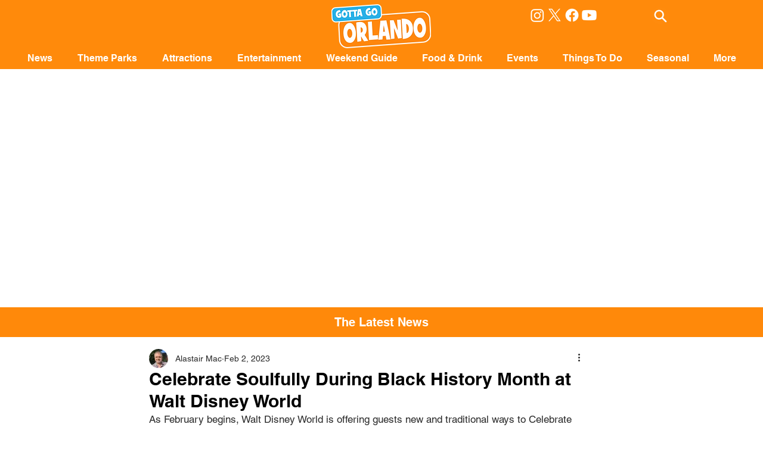

--- FILE ---
content_type: text/html; charset=utf-8
request_url: https://www.google.com/recaptcha/api2/aframe
body_size: 264
content:
<!DOCTYPE HTML><html><head><meta http-equiv="content-type" content="text/html; charset=UTF-8"></head><body><script nonce="bW0_GatwvFOhea7IendLcg">/** Anti-fraud and anti-abuse applications only. See google.com/recaptcha */ try{var clients={'sodar':'https://pagead2.googlesyndication.com/pagead/sodar?'};window.addEventListener("message",function(a){try{if(a.source===window.parent){var b=JSON.parse(a.data);var c=clients[b['id']];if(c){var d=document.createElement('img');d.src=c+b['params']+'&rc='+(localStorage.getItem("rc::a")?sessionStorage.getItem("rc::b"):"");window.document.body.appendChild(d);sessionStorage.setItem("rc::e",parseInt(sessionStorage.getItem("rc::e")||0)+1);localStorage.setItem("rc::h",'1762535632510');}}}catch(b){}});window.parent.postMessage("_grecaptcha_ready", "*");}catch(b){}</script></body></html>